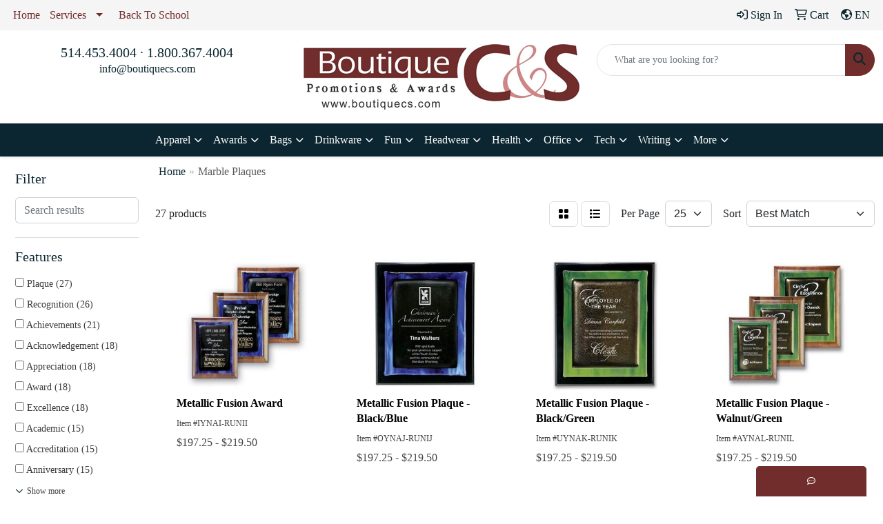

--- FILE ---
content_type: text/html
request_url: https://www.boutiquecs.com/ws/ws.dll/StartSrch?UID=36147&WENavID=20852896
body_size: 10736
content:
<!DOCTYPE html>
<html lang="en"><head>
<meta charset="utf-8">
<meta http-equiv="X-UA-Compatible" content="IE=edge">
<meta name="viewport" content="width=device-width, initial-scale=1">
<!-- The above 3 meta tags *must* come first in the head; any other head content must come *after* these tags -->


<link href="/distsite/styles/8/css/bootstrap.min.css" rel="stylesheet" />
<link href="https://fonts.googleapis.com/css?family=Open+Sans:400,600|Oswald:400,600" rel="stylesheet">
<link href="/distsite/styles/8/css/owl.carousel.min.css" rel="stylesheet">
<link href="/distsite/styles/8/css/nouislider.css" rel="stylesheet">
<!--<link href="/distsite/styles/8/css/menu.css" rel="stylesheet"/>-->
<link href="/distsite/styles/8/css/flexslider.css" rel="stylesheet">
<link href="/distsite/styles/8/css/all.min.css" rel="stylesheet">
<link href="/distsite/styles/8/css/slick/slick.css" rel="stylesheet"/>
<link href="/distsite/styles/8/css/lightbox/lightbox.css" rel="stylesheet"  />
<link href="/distsite/styles/8/css/yamm.css" rel="stylesheet" />
<!-- Custom styles for this theme -->
<link href="/we/we.dll/StyleSheet?UN=36147&Type=WETheme&TS=C45866.6086921296" rel="stylesheet">
<!-- Custom styles for this theme -->
<link href="/we/we.dll/StyleSheet?UN=36147&Type=WETheme-PS&TS=C45866.6086921296" rel="stylesheet">
<style>
#language {display: none;}
</style>

<!-- HTML5 shim and Respond.js for IE8 support of HTML5 elements and media queries -->
<!--[if lt IE 9]>
      <script src="https://oss.maxcdn.com/html5shiv/3.7.3/html5shiv.min.js"></script>
      <script src="https://oss.maxcdn.com/respond/1.4.2/respond.min.js"></script>
    <![endif]-->

</head>

<body style="background:#fff;">


  <!-- Slide-Out Menu -->
  <div id="filter-menu" class="filter-menu">
    <button id="close-menu" class="btn-close"></button>
    <div class="menu-content">
      
<aside class="filter-sidebar">



<div class="filter-section first">
	<h2>Filter</h2>
	 <div class="input-group mb-3">
	 <input type="text" style="border-right:0;" placeholder="Search results" class="form-control text-search-within-results" name="SearchWithinResults" value="" maxlength="100" onkeyup="HandleTextFilter(event);">
	  <label class="input-group-text" style="background-color:#fff;"><a  style="display:none;" href="javascript:void(0);" class="remove-filter" data-toggle="tooltip" title="Clear" onclick="ClearTextFilter();"><i class="far fa-times" aria-hidden="true"></i> <span class="fa-sr-only">x</span></a></label>
	</div>
</div>

<a href="javascript:void(0);" class="clear-filters"  style="display:none;" onclick="ClearDrillDown();">Clear all filters</a>

<div class="filter-section"  style="display:none;">
	<h2>Categories</h2>

	<div class="filter-list">

	 

		<!-- wrapper for more filters -->
        <div class="show-filter">

		</div><!-- showfilters -->

	</div>

		<a href="#" class="show-more"  style="display:none;" >Show more</a>
</div>


<div class="filter-section" >
	<h2>Features</h2>

		<div class="filter-list">

	  		<div class="checkbox"><label><input class="filtercheckbox" type="checkbox" name="2|Plaque" ><span> Plaque (27)</span></label></div><div class="checkbox"><label><input class="filtercheckbox" type="checkbox" name="2|Recognition" ><span> Recognition (26)</span></label></div><div class="checkbox"><label><input class="filtercheckbox" type="checkbox" name="2|Achievements" ><span> Achievements (21)</span></label></div><div class="checkbox"><label><input class="filtercheckbox" type="checkbox" name="2|Acknowledgement" ><span> Acknowledgement (18)</span></label></div><div class="checkbox"><label><input class="filtercheckbox" type="checkbox" name="2|Appreciation" ><span> Appreciation (18)</span></label></div><div class="checkbox"><label><input class="filtercheckbox" type="checkbox" name="2|Award" ><span> Award (18)</span></label></div><div class="checkbox"><label><input class="filtercheckbox" type="checkbox" name="2|Excellence" ><span> Excellence (18)</span></label></div><div class="checkbox"><label><input class="filtercheckbox" type="checkbox" name="2|Academic" ><span> Academic (15)</span></label></div><div class="checkbox"><label><input class="filtercheckbox" type="checkbox" name="2|Accreditation" ><span> Accreditation (15)</span></label></div><div class="checkbox"><label><input class="filtercheckbox" type="checkbox" name="2|Anniversary" ><span> Anniversary (15)</span></label></div><div class="show-filter"><div class="checkbox"><label><input class="filtercheckbox" type="checkbox" name="2|Ceremony" ><span> Ceremony (15)</span></label></div><div class="checkbox"><label><input class="filtercheckbox" type="checkbox" name="2|Congratulations" ><span> Congratulations (15)</span></label></div><div class="checkbox"><label><input class="filtercheckbox" type="checkbox" name="2|Foundations" ><span> Foundations (15)</span></label></div><div class="checkbox"><label><input class="filtercheckbox" type="checkbox" name="2|Trophies" ><span> Trophies (15)</span></label></div><div class="checkbox"><label><input class="filtercheckbox" type="checkbox" name="2|Trophy" ><span> Trophy (15)</span></label></div><div class="checkbox"><label><input class="filtercheckbox" type="checkbox" name="2|Easel" ><span> Easel (12)</span></label></div><div class="checkbox"><label><input class="filtercheckbox" type="checkbox" name="2|Acrylic" ><span> Acrylic (9)</span></label></div><div class="checkbox"><label><input class="filtercheckbox" type="checkbox" name="2|Display" ><span> Display (9)</span></label></div><div class="checkbox"><label><input class="filtercheckbox" type="checkbox" name="2|Wall" ><span> Wall (7)</span></label></div><div class="checkbox"><label><input class="filtercheckbox" type="checkbox" name="2|Beveled" ><span> Beveled (6)</span></label></div><div class="checkbox"><label><input class="filtercheckbox" type="checkbox" name="2|Hanging" ><span> Hanging (6)</span></label></div><div class="checkbox"><label><input class="filtercheckbox" type="checkbox" name="2|Marble panel" ><span> Marble panel (6)</span></label></div><div class="checkbox"><label><input class="filtercheckbox" type="checkbox" name="2|Plastic" ><span> Plastic (6)</span></label></div><div class="checkbox"><label><input class="filtercheckbox" type="checkbox" name="2|Rectangle" ><span> Rectangle (6)</span></label></div><div class="checkbox"><label><input class="filtercheckbox" type="checkbox" name="2|Badge" ><span> Badge (3)</span></label></div><div class="checkbox"><label><input class="filtercheckbox" type="checkbox" name="2|Beveled front" ><span> Beveled front (3)</span></label></div><div class="checkbox"><label><input class="filtercheckbox" type="checkbox" name="2|Gratitude" ><span> Gratitude (3)</span></label></div><div class="checkbox"><label><input class="filtercheckbox" type="checkbox" name="2|Marble accent" ><span> Marble accent (3)</span></label></div><div class="checkbox"><label><input class="filtercheckbox" type="checkbox" name="2|Police" ><span> Police (3)</span></label></div><div class="checkbox"><label><input class="filtercheckbox" type="checkbox" name="2|Shield" ><span> Shield (3)</span></label></div><div class="checkbox"><label><input class="filtercheckbox" type="checkbox" name="2|Shooting star" ><span> Shooting star (3)</span></label></div><div class="checkbox"><label><input class="filtercheckbox" type="checkbox" name="2|Standing" ><span> Standing (3)</span></label></div><div class="checkbox"><label><input class="filtercheckbox" type="checkbox" name="2|Vertical" ><span> Vertical (3)</span></label></div><div class="checkbox"><label><input class="filtercheckbox" type="checkbox" name="2|Wall mount" ><span> Wall mount (3)</span></label></div><div class="checkbox"><label><input class="filtercheckbox" type="checkbox" name="2|Rectangular" ><span> Rectangular (2)</span></label></div><div class="checkbox"><label><input class="filtercheckbox" type="checkbox" name="2|Incentive" ><span> Incentive (1)</span></label></div><div class="checkbox"><label><input class="filtercheckbox" type="checkbox" name="2|Wall plaque" ><span> Wall plaque (1)</span></label></div></div>

			<!-- wrapper for more filters -->
			<div class="show-filter">

			</div><!-- showfilters -->
 		</div>
		<a href="#" class="show-more"  >Show more</a>


</div>


<div class="filter-section" >
	<h2>Colours</h2>

		<div class="filter-list">

		  	<div class="checkbox"><label><input class="filtercheckbox" type="checkbox" name="1|Black" ><span> Black (6)</span></label></div><div class="checkbox"><label><input class="filtercheckbox" type="checkbox" name="1|Green" ><span> Green (5)</span></label></div><div class="checkbox"><label><input class="filtercheckbox" type="checkbox" name="1|Blue" ><span> Blue (4)</span></label></div><div class="checkbox"><label><input class="filtercheckbox" type="checkbox" name="1|Walnut" ><span> Walnut (4)</span></label></div><div class="checkbox"><label><input class="filtercheckbox" type="checkbox" name="1|Black marble/silver" ><span> Black marble/silver (3)</span></label></div><div class="checkbox"><label><input class="filtercheckbox" type="checkbox" name="1|Blue/black" ><span> Blue/black (2)</span></label></div><div class="checkbox"><label><input class="filtercheckbox" type="checkbox" name="1|Boticino" ><span> Boticino (2)</span></label></div><div class="checkbox"><label><input class="filtercheckbox" type="checkbox" name="1|Brown" ><span> Brown (2)</span></label></div><div class="checkbox"><label><input class="filtercheckbox" type="checkbox" name="1|Green/black" ><span> Green/black (2)</span></label></div><div class="checkbox"><label><input class="filtercheckbox" type="checkbox" name="1|Red/black" ><span> Red/black (2)</span></label></div><div class="show-filter"><div class="checkbox"><label><input class="filtercheckbox" type="checkbox" name="1|Mahogany" ><span> Mahogany (1)</span></label></div><div class="checkbox"><label><input class="filtercheckbox" type="checkbox" name="1|Red" ><span> Red (1)</span></label></div><div class="checkbox"><label><input class="filtercheckbox" type="checkbox" name="1|Rosewood" ><span> Rosewood (1)</span></label></div></div>


			<!-- wrapper for more filters -->
			<div class="show-filter">

			</div><!-- showfilters -->

		  </div>

		<a href="#" class="show-more"  >Show more</a>
</div>


<div class="filter-section"  >
	<h2>Price Range</h2>
	<div class="filter-price-wrap">
		<div class="filter-price-inner">
			<div class="input-group">
				<span class="input-group-text input-group-text-white">$</span>
				<input type="text" class="form-control form-control-sm filter-min-prices" name="min-prices" value="" placeholder="Min" onkeyup="HandlePriceFilter(event);">
			</div>
			<div class="input-group">
				<span class="input-group-text input-group-text-white">$</span>
				<input type="text" class="form-control form-control-sm filter-max-prices" name="max-prices" value="" placeholder="Max" onkeyup="HandlePriceFilter(event);">
			</div>
		</div>
		<a href="javascript:void(0)" onclick="SetPriceFilter();" ><i class="fa-solid fa-chevron-right"></i></a>
	</div>
</div>

<div class="filter-section"   >
	<h2>Quantity</h2>
	<div class="filter-price-wrap mb-2">
		<input type="text" class="form-control form-control-sm filter-quantity" value="" placeholder="Qty" onkeyup="HandleQuantityFilter(event);">
		<a href="javascript:void(0)" onclick="SetQuantityFilter();"><i class="fa-solid fa-chevron-right"></i></a>
	</div>
</div>




	</aside>

    </div>
</div>




	<div class="container-fluid">
		<div class="row">

			<div class="col-md-3 col-lg-2">
        <div class="d-none d-md-block">
          <div id="desktop-filter">
            
<aside class="filter-sidebar">



<div class="filter-section first">
	<h2>Filter</h2>
	 <div class="input-group mb-3">
	 <input type="text" style="border-right:0;" placeholder="Search results" class="form-control text-search-within-results" name="SearchWithinResults" value="" maxlength="100" onkeyup="HandleTextFilter(event);">
	  <label class="input-group-text" style="background-color:#fff;"><a  style="display:none;" href="javascript:void(0);" class="remove-filter" data-toggle="tooltip" title="Clear" onclick="ClearTextFilter();"><i class="far fa-times" aria-hidden="true"></i> <span class="fa-sr-only">x</span></a></label>
	</div>
</div>

<a href="javascript:void(0);" class="clear-filters"  style="display:none;" onclick="ClearDrillDown();">Clear all filters</a>

<div class="filter-section"  style="display:none;">
	<h2>Categories</h2>

	<div class="filter-list">

	 

		<!-- wrapper for more filters -->
        <div class="show-filter">

		</div><!-- showfilters -->

	</div>

		<a href="#" class="show-more"  style="display:none;" >Show more</a>
</div>


<div class="filter-section" >
	<h2>Features</h2>

		<div class="filter-list">

	  		<div class="checkbox"><label><input class="filtercheckbox" type="checkbox" name="2|Plaque" ><span> Plaque (27)</span></label></div><div class="checkbox"><label><input class="filtercheckbox" type="checkbox" name="2|Recognition" ><span> Recognition (26)</span></label></div><div class="checkbox"><label><input class="filtercheckbox" type="checkbox" name="2|Achievements" ><span> Achievements (21)</span></label></div><div class="checkbox"><label><input class="filtercheckbox" type="checkbox" name="2|Acknowledgement" ><span> Acknowledgement (18)</span></label></div><div class="checkbox"><label><input class="filtercheckbox" type="checkbox" name="2|Appreciation" ><span> Appreciation (18)</span></label></div><div class="checkbox"><label><input class="filtercheckbox" type="checkbox" name="2|Award" ><span> Award (18)</span></label></div><div class="checkbox"><label><input class="filtercheckbox" type="checkbox" name="2|Excellence" ><span> Excellence (18)</span></label></div><div class="checkbox"><label><input class="filtercheckbox" type="checkbox" name="2|Academic" ><span> Academic (15)</span></label></div><div class="checkbox"><label><input class="filtercheckbox" type="checkbox" name="2|Accreditation" ><span> Accreditation (15)</span></label></div><div class="checkbox"><label><input class="filtercheckbox" type="checkbox" name="2|Anniversary" ><span> Anniversary (15)</span></label></div><div class="show-filter"><div class="checkbox"><label><input class="filtercheckbox" type="checkbox" name="2|Ceremony" ><span> Ceremony (15)</span></label></div><div class="checkbox"><label><input class="filtercheckbox" type="checkbox" name="2|Congratulations" ><span> Congratulations (15)</span></label></div><div class="checkbox"><label><input class="filtercheckbox" type="checkbox" name="2|Foundations" ><span> Foundations (15)</span></label></div><div class="checkbox"><label><input class="filtercheckbox" type="checkbox" name="2|Trophies" ><span> Trophies (15)</span></label></div><div class="checkbox"><label><input class="filtercheckbox" type="checkbox" name="2|Trophy" ><span> Trophy (15)</span></label></div><div class="checkbox"><label><input class="filtercheckbox" type="checkbox" name="2|Easel" ><span> Easel (12)</span></label></div><div class="checkbox"><label><input class="filtercheckbox" type="checkbox" name="2|Acrylic" ><span> Acrylic (9)</span></label></div><div class="checkbox"><label><input class="filtercheckbox" type="checkbox" name="2|Display" ><span> Display (9)</span></label></div><div class="checkbox"><label><input class="filtercheckbox" type="checkbox" name="2|Wall" ><span> Wall (7)</span></label></div><div class="checkbox"><label><input class="filtercheckbox" type="checkbox" name="2|Beveled" ><span> Beveled (6)</span></label></div><div class="checkbox"><label><input class="filtercheckbox" type="checkbox" name="2|Hanging" ><span> Hanging (6)</span></label></div><div class="checkbox"><label><input class="filtercheckbox" type="checkbox" name="2|Marble panel" ><span> Marble panel (6)</span></label></div><div class="checkbox"><label><input class="filtercheckbox" type="checkbox" name="2|Plastic" ><span> Plastic (6)</span></label></div><div class="checkbox"><label><input class="filtercheckbox" type="checkbox" name="2|Rectangle" ><span> Rectangle (6)</span></label></div><div class="checkbox"><label><input class="filtercheckbox" type="checkbox" name="2|Badge" ><span> Badge (3)</span></label></div><div class="checkbox"><label><input class="filtercheckbox" type="checkbox" name="2|Beveled front" ><span> Beveled front (3)</span></label></div><div class="checkbox"><label><input class="filtercheckbox" type="checkbox" name="2|Gratitude" ><span> Gratitude (3)</span></label></div><div class="checkbox"><label><input class="filtercheckbox" type="checkbox" name="2|Marble accent" ><span> Marble accent (3)</span></label></div><div class="checkbox"><label><input class="filtercheckbox" type="checkbox" name="2|Police" ><span> Police (3)</span></label></div><div class="checkbox"><label><input class="filtercheckbox" type="checkbox" name="2|Shield" ><span> Shield (3)</span></label></div><div class="checkbox"><label><input class="filtercheckbox" type="checkbox" name="2|Shooting star" ><span> Shooting star (3)</span></label></div><div class="checkbox"><label><input class="filtercheckbox" type="checkbox" name="2|Standing" ><span> Standing (3)</span></label></div><div class="checkbox"><label><input class="filtercheckbox" type="checkbox" name="2|Vertical" ><span> Vertical (3)</span></label></div><div class="checkbox"><label><input class="filtercheckbox" type="checkbox" name="2|Wall mount" ><span> Wall mount (3)</span></label></div><div class="checkbox"><label><input class="filtercheckbox" type="checkbox" name="2|Rectangular" ><span> Rectangular (2)</span></label></div><div class="checkbox"><label><input class="filtercheckbox" type="checkbox" name="2|Incentive" ><span> Incentive (1)</span></label></div><div class="checkbox"><label><input class="filtercheckbox" type="checkbox" name="2|Wall plaque" ><span> Wall plaque (1)</span></label></div></div>

			<!-- wrapper for more filters -->
			<div class="show-filter">

			</div><!-- showfilters -->
 		</div>
		<a href="#" class="show-more"  >Show more</a>


</div>


<div class="filter-section" >
	<h2>Colours</h2>

		<div class="filter-list">

		  	<div class="checkbox"><label><input class="filtercheckbox" type="checkbox" name="1|Black" ><span> Black (6)</span></label></div><div class="checkbox"><label><input class="filtercheckbox" type="checkbox" name="1|Green" ><span> Green (5)</span></label></div><div class="checkbox"><label><input class="filtercheckbox" type="checkbox" name="1|Blue" ><span> Blue (4)</span></label></div><div class="checkbox"><label><input class="filtercheckbox" type="checkbox" name="1|Walnut" ><span> Walnut (4)</span></label></div><div class="checkbox"><label><input class="filtercheckbox" type="checkbox" name="1|Black marble/silver" ><span> Black marble/silver (3)</span></label></div><div class="checkbox"><label><input class="filtercheckbox" type="checkbox" name="1|Blue/black" ><span> Blue/black (2)</span></label></div><div class="checkbox"><label><input class="filtercheckbox" type="checkbox" name="1|Boticino" ><span> Boticino (2)</span></label></div><div class="checkbox"><label><input class="filtercheckbox" type="checkbox" name="1|Brown" ><span> Brown (2)</span></label></div><div class="checkbox"><label><input class="filtercheckbox" type="checkbox" name="1|Green/black" ><span> Green/black (2)</span></label></div><div class="checkbox"><label><input class="filtercheckbox" type="checkbox" name="1|Red/black" ><span> Red/black (2)</span></label></div><div class="show-filter"><div class="checkbox"><label><input class="filtercheckbox" type="checkbox" name="1|Mahogany" ><span> Mahogany (1)</span></label></div><div class="checkbox"><label><input class="filtercheckbox" type="checkbox" name="1|Red" ><span> Red (1)</span></label></div><div class="checkbox"><label><input class="filtercheckbox" type="checkbox" name="1|Rosewood" ><span> Rosewood (1)</span></label></div></div>


			<!-- wrapper for more filters -->
			<div class="show-filter">

			</div><!-- showfilters -->

		  </div>

		<a href="#" class="show-more"  >Show more</a>
</div>


<div class="filter-section"  >
	<h2>Price Range</h2>
	<div class="filter-price-wrap">
		<div class="filter-price-inner">
			<div class="input-group">
				<span class="input-group-text input-group-text-white">$</span>
				<input type="text" class="form-control form-control-sm filter-min-prices" name="min-prices" value="" placeholder="Min" onkeyup="HandlePriceFilter(event);">
			</div>
			<div class="input-group">
				<span class="input-group-text input-group-text-white">$</span>
				<input type="text" class="form-control form-control-sm filter-max-prices" name="max-prices" value="" placeholder="Max" onkeyup="HandlePriceFilter(event);">
			</div>
		</div>
		<a href="javascript:void(0)" onclick="SetPriceFilter();" ><i class="fa-solid fa-chevron-right"></i></a>
	</div>
</div>

<div class="filter-section"   >
	<h2>Quantity</h2>
	<div class="filter-price-wrap mb-2">
		<input type="text" class="form-control form-control-sm filter-quantity" value="" placeholder="Qty" onkeyup="HandleQuantityFilter(event);">
		<a href="javascript:void(0)" onclick="SetQuantityFilter();"><i class="fa-solid fa-chevron-right"></i></a>
	</div>
</div>




	</aside>

          </div>
        </div>
			</div>

			<div class="col-md-9 col-lg-10">
				

				<ol class="breadcrumb"  >
              		<li><a href="https://www.boutiquecs.com" target="_top">Home</a></li>
             	 	<li class="active">Marble Plaques</li>
            	</ol>




				<div id="product-list-controls">

				
						<div class="d-flex align-items-center justify-content-between">
							<div class="d-none d-md-block me-3">
								 27 <span class="d-none d-lg-inline">products</span>
							</div>
					  
						  <!-- Right Aligned Controls -->
						  <div class="product-controls-right d-flex align-items-center">
       
              <button id="show-filter-button" class="btn btn-control d-block d-md-none"><i class="fa-solid fa-filter" aria-hidden="true"></i></button>

							
							<span class="me-3">
								<a href="/ws/ws.dll/StartSrch?UID=36147&WENavID=20852896&View=T&ST=26011512041428615176238054" class="btn btn-control grid" title="Change to Grid View"><i class="fa-solid fa-grid-2" aria-hidden="true"></i>  <span class="fa-sr-only">Grid</span></a>
								<a href="/ws/ws.dll/StartSrch?UID=36147&WENavID=20852896&View=L&ST=26011512041428615176238054" class="btn btn-control" title="Change to List View"><i class="fa-solid fa-list"></i> <span class="fa-sr-only">List</span></a>
							</span>
							
					  
							<!-- Number of Items Per Page -->
							<div class="me-2 d-none d-lg-block">
								<label>Per Page</label>
							</div>
							<div class="me-3 d-none d-md-block">
								<select class="form-select notranslate" onchange="GoToNewURL(this);" aria-label="Items per page">
									<option value="/ws/ws.dll/StartSrch?UID=36147&WENavID=20852896&ST=26011512041428615176238054&PPP=10" >10</option><option value="/ws/ws.dll/StartSrch?UID=36147&WENavID=20852896&ST=26011512041428615176238054&PPP=25" selected>25</option><option value="/ws/ws.dll/StartSrch?UID=36147&WENavID=20852896&ST=26011512041428615176238054&PPP=50" >50</option>
								
								</select>
							</div>
					  
							<!-- Sort By -->
							<div class="d-none d-lg-block me-2">
								<label>Sort</label>
							</div>
							<div>
								<select class="form-select" onchange="GoToNewURL(this);">
									<option value="/ws/ws.dll/StartSrch?UID=36147&WENavID=20852896&Sort=0" selected>Best Match</option><option value="/ws/ws.dll/StartSrch?UID=36147&WENavID=20852896&Sort=3">Most Popular</option><option value="/ws/ws.dll/StartSrch?UID=36147&WENavID=20852896&Sort=1">Price (Low to High)</option><option value="/ws/ws.dll/StartSrch?UID=36147&WENavID=20852896&Sort=2">Price (High to Low)</option>
								 </select>
							</div>
						  </div>
						</div>

			  </div>

				<!-- Product Results List -->
				<ul class="thumbnail-list"><a name="0" href="#" alt="Item 0"></a>
<li>
 <a href="https://www.boutiquecs.com/p/IYNAI-RUNII/metallic-fusion-award" target="_parent" alt="Metallic Fusion Award">
 <div class="pr-list-grid">
		<img class="img-responsive" src="/ws/ws.dll/QPic?SN=69353&P=378129116&I=0&PX=300" alt="Metallic Fusion Award">
		<p class="pr-name">Metallic Fusion Award</p>
		<div class="pr-meta-row">
			<div class="product-reviews"  style="display:none;">
				<div class="rating-stars">
				<i class="fa-solid fa-star-sharp" aria-hidden="true"></i><i class="fa-solid fa-star-sharp" aria-hidden="true"></i><i class="fa-solid fa-star-sharp" aria-hidden="true"></i><i class="fa-solid fa-star-sharp" aria-hidden="true"></i><i class="fa-solid fa-star-sharp" aria-hidden="true"></i>
				</div>
				<span class="rating-count">(0)</span>
			</div>
			
		</div>
		<p class="pr-number"  ><span class="notranslate">Item #IYNAI-RUNII</span></p>
		<p class="pr-price"  ><span class="notranslate">$197.25</span> - <span class="notranslate">$219.50</span></p>
 </div>
 </a>
</li>
<a name="1" href="#" alt="Item 1"></a>
<li>
 <a href="https://www.boutiquecs.com/p/OYNAJ-RUNIJ/metallic-fusion-plaque-blackblue" target="_parent" alt="Metallic Fusion Plaque - Black/Blue">
 <div class="pr-list-grid">
		<img class="img-responsive" src="/ws/ws.dll/QPic?SN=69353&P=778129117&I=0&PX=300" alt="Metallic Fusion Plaque - Black/Blue">
		<p class="pr-name">Metallic Fusion Plaque - Black/Blue</p>
		<div class="pr-meta-row">
			<div class="product-reviews"  style="display:none;">
				<div class="rating-stars">
				<i class="fa-solid fa-star-sharp" aria-hidden="true"></i><i class="fa-solid fa-star-sharp" aria-hidden="true"></i><i class="fa-solid fa-star-sharp" aria-hidden="true"></i><i class="fa-solid fa-star-sharp" aria-hidden="true"></i><i class="fa-solid fa-star-sharp" aria-hidden="true"></i>
				</div>
				<span class="rating-count">(0)</span>
			</div>
			
		</div>
		<p class="pr-number"  ><span class="notranslate">Item #OYNAJ-RUNIJ</span></p>
		<p class="pr-price"  ><span class="notranslate">$197.25</span> - <span class="notranslate">$219.50</span></p>
 </div>
 </a>
</li>
<a name="2" href="#" alt="Item 2"></a>
<li>
 <a href="https://www.boutiquecs.com/p/UYNAK-RUNIK/metallic-fusion-plaque-blackgreen" target="_parent" alt="Metallic Fusion Plaque - Black/Green">
 <div class="pr-list-grid">
		<img class="img-responsive" src="/ws/ws.dll/QPic?SN=69353&P=178129118&I=0&PX=300" alt="Metallic Fusion Plaque - Black/Green">
		<p class="pr-name">Metallic Fusion Plaque - Black/Green</p>
		<div class="pr-meta-row">
			<div class="product-reviews"  style="display:none;">
				<div class="rating-stars">
				<i class="fa-solid fa-star-sharp" aria-hidden="true"></i><i class="fa-solid fa-star-sharp" aria-hidden="true"></i><i class="fa-solid fa-star-sharp" aria-hidden="true"></i><i class="fa-solid fa-star-sharp" aria-hidden="true"></i><i class="fa-solid fa-star-sharp" aria-hidden="true"></i>
				</div>
				<span class="rating-count">(0)</span>
			</div>
			
		</div>
		<p class="pr-number"  ><span class="notranslate">Item #UYNAK-RUNIK</span></p>
		<p class="pr-price"  ><span class="notranslate">$197.25</span> - <span class="notranslate">$219.50</span></p>
 </div>
 </a>
</li>
<a name="3" href="#" alt="Item 3"></a>
<li>
 <a href="https://www.boutiquecs.com/p/AYNAL-RUNIL/metallic-fusion-plaque-walnutgreen" target="_parent" alt="Metallic Fusion Plaque - Walnut/Green">
 <div class="pr-list-grid">
		<img class="img-responsive" src="/ws/ws.dll/QPic?SN=69353&P=578129119&I=0&PX=300" alt="Metallic Fusion Plaque - Walnut/Green">
		<p class="pr-name">Metallic Fusion Plaque - Walnut/Green</p>
		<div class="pr-meta-row">
			<div class="product-reviews"  style="display:none;">
				<div class="rating-stars">
				<i class="fa-solid fa-star-sharp" aria-hidden="true"></i><i class="fa-solid fa-star-sharp" aria-hidden="true"></i><i class="fa-solid fa-star-sharp" aria-hidden="true"></i><i class="fa-solid fa-star-sharp" aria-hidden="true"></i><i class="fa-solid fa-star-sharp" aria-hidden="true"></i>
				</div>
				<span class="rating-count">(0)</span>
			</div>
			
		</div>
		<p class="pr-number"  ><span class="notranslate">Item #AYNAL-RUNIL</span></p>
		<p class="pr-price"  ><span class="notranslate">$197.25</span> - <span class="notranslate">$219.50</span></p>
 </div>
 </a>
</li>
<a name="4" href="#" alt="Item 4"></a>
<li>
 <a href="https://www.boutiquecs.com/p/BYNZC-RUNIM/brown-metallic-award" target="_parent" alt="Brown Metallic Award">
 <div class="pr-list-grid">
		<img class="img-responsive" src="/ws/ws.dll/QPic?SN=69353&P=908129120&I=0&PX=300" alt="Brown Metallic Award">
		<p class="pr-name">Brown Metallic Award</p>
		<div class="pr-meta-row">
			<div class="product-reviews"  style="display:none;">
				<div class="rating-stars">
				<i class="fa-solid fa-star-sharp" aria-hidden="true"></i><i class="fa-solid fa-star-sharp" aria-hidden="true"></i><i class="fa-solid fa-star-sharp" aria-hidden="true"></i><i class="fa-solid fa-star-sharp" aria-hidden="true"></i><i class="fa-solid fa-star-sharp" aria-hidden="true"></i>
				</div>
				<span class="rating-count">(0)</span>
			</div>
			
		</div>
		<p class="pr-number"  ><span class="notranslate">Item #BYNZC-RUNIM</span></p>
		<p class="pr-price"  ><span class="notranslate">$197.25</span> - <span class="notranslate">$219.50</span></p>
 </div>
 </a>
</li>
<a name="5" href="#" alt="Item 5"></a>
<li>
 <a href="https://www.boutiquecs.com/p/HYNZD-RUNIN/metallic-fusion-plaque-walnutbrown" target="_parent" alt="Metallic Fusion Plaque - Walnut/Brown">
 <div class="pr-list-grid">
		<img class="img-responsive" src="/ws/ws.dll/QPic?SN=69353&P=308129121&I=0&PX=300" alt="Metallic Fusion Plaque - Walnut/Brown">
		<p class="pr-name">Metallic Fusion Plaque - Walnut/Brown</p>
		<div class="pr-meta-row">
			<div class="product-reviews"  style="display:none;">
				<div class="rating-stars">
				<i class="fa-solid fa-star-sharp" aria-hidden="true"></i><i class="fa-solid fa-star-sharp" aria-hidden="true"></i><i class="fa-solid fa-star-sharp" aria-hidden="true"></i><i class="fa-solid fa-star-sharp" aria-hidden="true"></i><i class="fa-solid fa-star-sharp" aria-hidden="true"></i>
				</div>
				<span class="rating-count">(0)</span>
			</div>
			
		</div>
		<p class="pr-number"  ><span class="notranslate">Item #HYNZD-RUNIN</span></p>
		<p class="pr-price"  ><span class="notranslate">$197.25</span> - <span class="notranslate">$219.50</span></p>
 </div>
 </a>
</li>
<a name="6" href="#" alt="Item 6"></a>
<li>
 <a href="https://www.boutiquecs.com/p/VYNSK-RUNLM/constellation-plaque" target="_parent" alt="Constellation Plaque">
 <div class="pr-list-grid">
		<img class="img-responsive" src="/ws/ws.dll/QPic?SN=69353&P=118129198&I=0&PX=300" alt="Constellation Plaque">
		<p class="pr-name">Constellation Plaque</p>
		<div class="pr-meta-row">
			<div class="product-reviews"  style="display:none;">
				<div class="rating-stars">
				<i class="fa-solid fa-star-sharp" aria-hidden="true"></i><i class="fa-solid fa-star-sharp" aria-hidden="true"></i><i class="fa-solid fa-star-sharp" aria-hidden="true"></i><i class="fa-solid fa-star-sharp" aria-hidden="true"></i><i class="fa-solid fa-star-sharp" aria-hidden="true"></i>
				</div>
				<span class="rating-count">(0)</span>
			</div>
			
		</div>
		<p class="pr-number"  ><span class="notranslate">Item #VYNSK-RUNLM</span></p>
		<p class="pr-price"  ><span class="notranslate">$84.90</span> - <span class="notranslate">$94.50</span></p>
 </div>
 </a>
</li>
<a name="7" href="#" alt="Item 7"></a>
<li>
 <a href="https://www.boutiquecs.com/p/SYOZK-RUNMQ/marble-essence" target="_parent" alt="Marble Essence">
 <div class="pr-list-grid">
		<img class="img-responsive" src="/ws/ws.dll/QPic?SN=69353&P=508129228&I=0&PX=300" alt="Marble Essence">
		<p class="pr-name">Marble Essence</p>
		<div class="pr-meta-row">
			<div class="product-reviews"  style="display:none;">
				<div class="rating-stars">
				<i class="fa-solid fa-star-sharp" aria-hidden="true"></i><i class="fa-solid fa-star-sharp" aria-hidden="true"></i><i class="fa-solid fa-star-sharp" aria-hidden="true"></i><i class="fa-solid fa-star-sharp" aria-hidden="true"></i><i class="fa-solid fa-star-sharp" aria-hidden="true"></i>
				</div>
				<span class="rating-count">(0)</span>
			</div>
			
		</div>
		<p class="pr-number"  ><span class="notranslate">Item #SYOZK-RUNMQ</span></p>
		<p class="pr-price"  ><span class="notranslate">$60.65</span> - <span class="notranslate">$67.50</span></p>
 </div>
 </a>
</li>
<a name="8" href="#" alt="Item 8"></a>
<li>
 <a href="https://www.boutiquecs.com/p/ZFTVK-MJQCE/magic-marble-perpetual" target="_parent" alt="Magic Marble Perpetual">
 <div class="pr-list-grid">
		<img class="img-responsive" src="/ws/ws.dll/QPic?SN=69353&P=565652768&I=0&PX=300" alt="Magic Marble Perpetual">
		<p class="pr-name">Magic Marble Perpetual</p>
		<div class="pr-meta-row">
			<div class="product-reviews"  style="display:none;">
				<div class="rating-stars">
				<i class="fa-solid fa-star-sharp" aria-hidden="true"></i><i class="fa-solid fa-star-sharp" aria-hidden="true"></i><i class="fa-solid fa-star-sharp" aria-hidden="true"></i><i class="fa-solid fa-star-sharp" aria-hidden="true"></i><i class="fa-solid fa-star-sharp" aria-hidden="true"></i>
				</div>
				<span class="rating-count">(0)</span>
			</div>
			
		</div>
		<p class="pr-number"  ><span class="notranslate">Item #ZFTVK-MJQCE</span></p>
		<p class="pr-price"  ><span class="notranslate">$193.20</span> - <span class="notranslate">$215.00</span></p>
 </div>
 </a>
</li>
<a name="9" href="#" alt="Item 9"></a>
<li>
 <a href="https://www.boutiquecs.com/p/DYOYH-RUNMX/marble-magic-shield" target="_parent" alt="Marble Magic Shield">
 <div class="pr-list-grid">
		<img class="img-responsive" src="/ws/ws.dll/QPic?SN=69353&P=338129235&I=0&PX=300" alt="Marble Magic Shield">
		<p class="pr-name">Marble Magic Shield</p>
		<div class="pr-meta-row">
			<div class="product-reviews"  style="display:none;">
				<div class="rating-stars">
				<i class="fa-solid fa-star-sharp" aria-hidden="true"></i><i class="fa-solid fa-star-sharp" aria-hidden="true"></i><i class="fa-solid fa-star-sharp" aria-hidden="true"></i><i class="fa-solid fa-star-sharp" aria-hidden="true"></i><i class="fa-solid fa-star-sharp" aria-hidden="true"></i>
				</div>
				<span class="rating-count">(0)</span>
			</div>
			
		</div>
		<p class="pr-number"  ><span class="notranslate">Item #DYOYH-RUNMX</span></p>
		<p class="pr-price"  ><span class="notranslate">$75.05</span> - <span class="notranslate">$83.50</span></p>
 </div>
 </a>
</li>
<a name="10" href="#" alt="Item 10"></a>
<li>
 <a href="https://www.boutiquecs.com/p/JYOYI-RUNMY/marble-magic" target="_parent" alt="Marble Magic">
 <div class="pr-list-grid">
		<img class="img-responsive" src="/ws/ws.dll/QPic?SN=69353&P=738129236&I=0&PX=300" alt="Marble Magic">
		<p class="pr-name">Marble Magic</p>
		<div class="pr-meta-row">
			<div class="product-reviews"  style="display:none;">
				<div class="rating-stars">
				<i class="fa-solid fa-star-sharp" aria-hidden="true"></i><i class="fa-solid fa-star-sharp" aria-hidden="true"></i><i class="fa-solid fa-star-sharp" aria-hidden="true"></i><i class="fa-solid fa-star-sharp" aria-hidden="true"></i><i class="fa-solid fa-star-sharp" aria-hidden="true"></i>
				</div>
				<span class="rating-count">(0)</span>
			</div>
			
		</div>
		<p class="pr-number"  ><span class="notranslate">Item #JYOYI-RUNMY</span></p>
		<p class="pr-price"  ><span class="notranslate">$65.15</span> - <span class="notranslate">$72.50</span></p>
 </div>
 </a>
</li>
<a name="11" href="#" alt="Item 11"></a>
<li>
 <a href="https://www.boutiquecs.com/p/IGQXD-RUQTT/radcliff-plaque" target="_parent" alt="Radcliff Plaque">
 <div class="pr-list-grid">
		<img class="img-responsive" src="/ws/ws.dll/QPic?SN=69353&P=928131441&I=0&PX=300" alt="Radcliff Plaque">
		<p class="pr-name">Radcliff Plaque</p>
		<div class="pr-meta-row">
			<div class="product-reviews"  style="display:none;">
				<div class="rating-stars">
				<i class="fa-solid fa-star-sharp" aria-hidden="true"></i><i class="fa-solid fa-star-sharp" aria-hidden="true"></i><i class="fa-solid fa-star-sharp" aria-hidden="true"></i><i class="fa-solid fa-star-sharp" aria-hidden="true"></i><i class="fa-solid fa-star-sharp" aria-hidden="true"></i>
				</div>
				<span class="rating-count">(0)</span>
			</div>
			
		</div>
		<p class="pr-number"  ><span class="notranslate">Item #IGQXD-RUQTT</span></p>
		<p class="pr-price"  ><span class="notranslate">$137.50</span> - <span class="notranslate">$149.50</span></p>
 </div>
 </a>
</li>
<a name="12" href="#" alt="Item 12"></a>
<li>
 <a href="https://www.boutiquecs.com/p/VGTTF-RURGX/stockton-plaque" target="_parent" alt="Stockton Plaque">
 <div class="pr-list-grid">
		<img class="img-responsive" src="/ws/ws.dll/QPic?SN=69353&P=948131783&I=0&PX=300" alt="Stockton Plaque">
		<p class="pr-name">Stockton Plaque</p>
		<div class="pr-meta-row">
			<div class="product-reviews"  style="display:none;">
				<div class="rating-stars">
				<i class="fa-solid fa-star-sharp" aria-hidden="true"></i><i class="fa-solid fa-star-sharp" aria-hidden="true"></i><i class="fa-solid fa-star-sharp" aria-hidden="true"></i><i class="fa-solid fa-star-sharp" aria-hidden="true"></i><i class="fa-solid fa-star-sharp" aria-hidden="true"></i>
				</div>
				<span class="rating-count">(0)</span>
			</div>
			
		</div>
		<p class="pr-number"  ><span class="notranslate">Item #VGTTF-RURGX</span></p>
		<p class="pr-price"  ><span class="notranslate">$79.00</span> - <span class="notranslate">$85.00</span></p>
 </div>
 </a>
</li>
<a name="13" href="#" alt="Item 13"></a>
<li>
 <a href="https://www.boutiquecs.com/p/HGTTH-RURGZ/wentworth-plaque" target="_parent" alt="Wentworth Plaque">
 <div class="pr-list-grid">
		<img class="img-responsive" src="/ws/ws.dll/QPic?SN=69353&P=748131785&I=0&PX=300" alt="Wentworth Plaque">
		<p class="pr-name">Wentworth Plaque</p>
		<div class="pr-meta-row">
			<div class="product-reviews"  style="display:none;">
				<div class="rating-stars">
				<i class="fa-solid fa-star-sharp" aria-hidden="true"></i><i class="fa-solid fa-star-sharp" aria-hidden="true"></i><i class="fa-solid fa-star-sharp" aria-hidden="true"></i><i class="fa-solid fa-star-sharp" aria-hidden="true"></i><i class="fa-solid fa-star-sharp" aria-hidden="true"></i>
				</div>
				<span class="rating-count">(0)</span>
			</div>
			
		</div>
		<p class="pr-number"  ><span class="notranslate">Item #HGTTH-RURGZ</span></p>
		<p class="pr-price"  ><span class="notranslate">$143.00</span> - <span class="notranslate">$155.00</span></p>
 </div>
 </a>
</li>
<a name="14" href="#" alt="Item 14"></a>
<li>
 <a href="https://www.boutiquecs.com/p/WBPAJ-RVMTX/guildford-plaque" target="_parent" alt="Guildford Plaque">
 <div class="pr-list-grid">
		<img class="img-responsive" src="/ws/ws.dll/QPic?SN=69353&P=388146317&I=0&PX=300" alt="Guildford Plaque">
		<p class="pr-name">Guildford Plaque</p>
		<div class="pr-meta-row">
			<div class="product-reviews"  style="display:none;">
				<div class="rating-stars">
				<i class="fa-solid fa-star-sharp" aria-hidden="true"></i><i class="fa-solid fa-star-sharp" aria-hidden="true"></i><i class="fa-solid fa-star-sharp" aria-hidden="true"></i><i class="fa-solid fa-star-sharp" aria-hidden="true"></i><i class="fa-solid fa-star-sharp" aria-hidden="true"></i>
				</div>
				<span class="rating-count">(0)</span>
			</div>
			
		</div>
		<p class="pr-number"  ><span class="notranslate">Item #WBPAJ-RVMTX</span></p>
		<p class="pr-price"  ><span class="notranslate">$104.00</span> - <span class="notranslate">$135.00</span></p>
 </div>
 </a>
</li>
<a name="15" href="#" alt="Item 15"></a>
<li>
 <a href="https://www.boutiquecs.com/p/VCOBD-OKRKZ/black-marble-laminate-photo-plaque-wsublimated-plate-7-x-9" target="_parent" alt="Black Marble Laminate Photo Plaque w/Sublimated Plate (7&quot; x 9&quot;)">
 <div class="pr-list-grid">
		<img class="img-responsive" src="/ws/ws.dll/QPic?SN=51537&P=346585201&I=0&PX=300" alt="Black Marble Laminate Photo Plaque w/Sublimated Plate (7&quot; x 9&quot;)">
		<p class="pr-name">Black Marble Laminate Photo Plaque w/Sublimated Plate (7&quot; x 9&quot;)</p>
		<div class="pr-meta-row">
			<div class="product-reviews"  style="display:none;">
				<div class="rating-stars">
				<i class="fa-solid fa-star-sharp" aria-hidden="true"></i><i class="fa-solid fa-star-sharp" aria-hidden="true"></i><i class="fa-solid fa-star-sharp" aria-hidden="true"></i><i class="fa-solid fa-star-sharp" aria-hidden="true"></i><i class="fa-solid fa-star-sharp" aria-hidden="true"></i>
				</div>
				<span class="rating-count">(0)</span>
			</div>
			
		</div>
		<p class="pr-number"  ><span class="notranslate">Item #VCOBD-OKRKZ</span></p>
		<p class="pr-price"  style="display:none;" ></p>
 </div>
 </a>
</li>
<a name="16" href="#" alt="Item 16"></a>
<li>
 <a href="https://www.boutiquecs.com/p/WCQWC-OKRUO/black-marble-laminate-photo-plaque-wsublimated-plate-9-x-9" target="_parent" alt="Black Marble Laminate Photo Plaque w/Sublimated Plate (9&quot; x 9&quot;)">
 <div class="pr-list-grid">
		<img class="img-responsive" src="/ws/ws.dll/QPic?SN=51537&P=796585450&I=0&PX=300" alt="Black Marble Laminate Photo Plaque w/Sublimated Plate (9&quot; x 9&quot;)">
		<p class="pr-name">Black Marble Laminate Photo Plaque w/Sublimated Plate (9&quot; x 9&quot;)</p>
		<div class="pr-meta-row">
			<div class="product-reviews"  style="display:none;">
				<div class="rating-stars">
				<i class="fa-solid fa-star-sharp" aria-hidden="true"></i><i class="fa-solid fa-star-sharp" aria-hidden="true"></i><i class="fa-solid fa-star-sharp" aria-hidden="true"></i><i class="fa-solid fa-star-sharp" aria-hidden="true"></i><i class="fa-solid fa-star-sharp" aria-hidden="true"></i>
				</div>
				<span class="rating-count">(0)</span>
			</div>
			
		</div>
		<p class="pr-number"  ><span class="notranslate">Item #WCQWC-OKRUO</span></p>
		<p class="pr-price"  style="display:none;" ></p>
 </div>
 </a>
</li>
<a name="17" href="#" alt="Item 17"></a>
<li>
 <a href="https://www.boutiquecs.com/p/OCQWF-OKRUR/black-marble-laminate-photo-plaque-wsublimated-plate-9-x-12" target="_parent" alt="Black Marble Laminate Photo Plaque w/Sublimated Plate (9&quot; x 12&quot;)">
 <div class="pr-list-grid">
		<img class="img-responsive" src="/ws/ws.dll/QPic?SN=51537&P=996585453&I=0&PX=300" alt="Black Marble Laminate Photo Plaque w/Sublimated Plate (9&quot; x 12&quot;)">
		<p class="pr-name">Black Marble Laminate Photo Plaque w/Sublimated Plate (9&quot; x 12&quot;)</p>
		<div class="pr-meta-row">
			<div class="product-reviews"  style="display:none;">
				<div class="rating-stars">
				<i class="fa-solid fa-star-sharp" aria-hidden="true"></i><i class="fa-solid fa-star-sharp" aria-hidden="true"></i><i class="fa-solid fa-star-sharp" aria-hidden="true"></i><i class="fa-solid fa-star-sharp" aria-hidden="true"></i><i class="fa-solid fa-star-sharp" aria-hidden="true"></i>
				</div>
				<span class="rating-count">(0)</span>
			</div>
			
		</div>
		<p class="pr-number"  ><span class="notranslate">Item #OCQWF-OKRUR</span></p>
		<p class="pr-price"  style="display:none;" ></p>
 </div>
 </a>
</li>
<a name="18" href="#" alt="Item 18"></a>
<li>
 <a href="https://www.boutiquecs.com/p/DFPXJ-JJCBB/acrylic-bevelled-blue-police-marble-plaque-9x12x12" target="_parent" alt="Acrylic Bevelled Blue Police Marble Plaque (9&quot;x12&quot;x1/2&quot;)">
 <div class="pr-list-grid">
		<img class="img-responsive" src="/ws/ws.dll/QPic?SN=67666&P=984272347&I=0&PX=300" alt="Acrylic Bevelled Blue Police Marble Plaque (9&quot;x12&quot;x1/2&quot;)">
		<p class="pr-name">Acrylic Bevelled Blue Police Marble Plaque (9&quot;x12&quot;x1/2&quot;)</p>
		<div class="pr-meta-row">
			<div class="product-reviews"  style="display:none;">
				<div class="rating-stars">
				<i class="fa-solid fa-star-sharp" aria-hidden="true"></i><i class="fa-solid fa-star-sharp" aria-hidden="true"></i><i class="fa-solid fa-star-sharp" aria-hidden="true"></i><i class="fa-solid fa-star-sharp" aria-hidden="true"></i><i class="fa-solid fa-star-sharp" aria-hidden="true"></i>
				</div>
				<span class="rating-count">(0)</span>
			</div>
			
		</div>
		<p class="pr-number"  ><span class="notranslate">Item #DFPXJ-JJCBB</span></p>
		<p class="pr-price"  style="display:none;" ></p>
 </div>
 </a>
</li>
<a name="19" href="#" alt="Item 19"></a>
<li>
 <a href="https://www.boutiquecs.com/p/BDMSH-LXTKH/acrylic-bevelled-green-police-marble-plaque-9x12x12" target="_parent" alt="Acrylic Bevelled Green Police Marble Plaque (9&quot;x12&quot;x1/2&quot;)">
 <div class="pr-list-grid">
		<img class="img-responsive" src="/ws/ws.dll/QPic?SN=67666&P=155444095&I=0&PX=300" alt="Acrylic Bevelled Green Police Marble Plaque (9&quot;x12&quot;x1/2&quot;)">
		<p class="pr-name">Acrylic Bevelled Green Police Marble Plaque (9&quot;x12&quot;x1/2&quot;)</p>
		<div class="pr-meta-row">
			<div class="product-reviews"  style="display:none;">
				<div class="rating-stars">
				<i class="fa-solid fa-star-sharp" aria-hidden="true"></i><i class="fa-solid fa-star-sharp" aria-hidden="true"></i><i class="fa-solid fa-star-sharp" aria-hidden="true"></i><i class="fa-solid fa-star-sharp" aria-hidden="true"></i><i class="fa-solid fa-star-sharp" aria-hidden="true"></i>
				</div>
				<span class="rating-count">(0)</span>
			</div>
			
		</div>
		<p class="pr-number"  ><span class="notranslate">Item #BDMSH-LXTKH</span></p>
		<p class="pr-price"  style="display:none;" ></p>
 </div>
 </a>
</li>
<a name="20" href="#" alt="Item 20"></a>
<li>
 <a href="https://www.boutiquecs.com/p/JFPXK-JJCBC/acrylic-bevelled-red-police-marble-plaque-9x12x12" target="_parent" alt="Acrylic Bevelled Red Police Marble Plaque (9&quot;x12&quot;x1/2&quot;)">
 <div class="pr-list-grid">
		<img class="img-responsive" src="/ws/ws.dll/QPic?SN=67666&P=384272348&I=0&PX=300" alt="Acrylic Bevelled Red Police Marble Plaque (9&quot;x12&quot;x1/2&quot;)">
		<p class="pr-name">Acrylic Bevelled Red Police Marble Plaque (9&quot;x12&quot;x1/2&quot;)</p>
		<div class="pr-meta-row">
			<div class="product-reviews"  style="display:none;">
				<div class="rating-stars">
				<i class="fa-solid fa-star-sharp" aria-hidden="true"></i><i class="fa-solid fa-star-sharp" aria-hidden="true"></i><i class="fa-solid fa-star-sharp" aria-hidden="true"></i><i class="fa-solid fa-star-sharp" aria-hidden="true"></i><i class="fa-solid fa-star-sharp" aria-hidden="true"></i>
				</div>
				<span class="rating-count">(0)</span>
			</div>
			
		</div>
		<p class="pr-number"  ><span class="notranslate">Item #JFPXK-JJCBC</span></p>
		<p class="pr-price"  style="display:none;" ></p>
 </div>
 </a>
</li>
<a name="21" href="#" alt="Item 21"></a>
<li>
 <a href="https://www.boutiquecs.com/p/PFPXL-JJCBD/acrylic-bevelled-blue-marble-plaque-series-8x10x12" target="_parent" alt="Acrylic Bevelled Blue Marble Plaque Series (8&quot;x10&quot;x1/2&quot;)">
 <div class="pr-list-grid">
		<img class="img-responsive" src="/ws/ws.dll/QPic?SN=67666&P=784272349&I=0&PX=300" alt="Acrylic Bevelled Blue Marble Plaque Series (8&quot;x10&quot;x1/2&quot;)">
		<p class="pr-name">Acrylic Bevelled Blue Marble Plaque Series (8&quot;x10&quot;x1/2&quot;)</p>
		<div class="pr-meta-row">
			<div class="product-reviews"  style="display:none;">
				<div class="rating-stars">
				<i class="fa-solid fa-star-sharp" aria-hidden="true"></i><i class="fa-solid fa-star-sharp" aria-hidden="true"></i><i class="fa-solid fa-star-sharp" aria-hidden="true"></i><i class="fa-solid fa-star-sharp" aria-hidden="true"></i><i class="fa-solid fa-star-sharp" aria-hidden="true"></i>
				</div>
				<span class="rating-count">(0)</span>
			</div>
			
		</div>
		<p class="pr-number"  ><span class="notranslate">Item #PFPXL-JJCBD</span></p>
		<p class="pr-price"  style="display:none;" ></p>
 </div>
 </a>
</li>
<a name="22" href="#" alt="Item 22"></a>
<li>
 <a href="https://www.boutiquecs.com/p/QFPWC-JJCBE/acrylic-bevelled-green-marble-plaque-series-8x10x12" target="_parent" alt="Acrylic Bevelled Green Marble Plaque Series (8&quot;x10&quot;x1/2&quot;)">
 <div class="pr-list-grid">
		<img class="img-responsive" src="/ws/ws.dll/QPic?SN=67666&P=114272350&I=0&PX=300" alt="Acrylic Bevelled Green Marble Plaque Series (8&quot;x10&quot;x1/2&quot;)">
		<p class="pr-name">Acrylic Bevelled Green Marble Plaque Series (8&quot;x10&quot;x1/2&quot;)</p>
		<div class="pr-meta-row">
			<div class="product-reviews"  style="display:none;">
				<div class="rating-stars">
				<i class="fa-solid fa-star-sharp" aria-hidden="true"></i><i class="fa-solid fa-star-sharp" aria-hidden="true"></i><i class="fa-solid fa-star-sharp" aria-hidden="true"></i><i class="fa-solid fa-star-sharp" aria-hidden="true"></i><i class="fa-solid fa-star-sharp" aria-hidden="true"></i>
				</div>
				<span class="rating-count">(0)</span>
			</div>
			
		</div>
		<p class="pr-number"  ><span class="notranslate">Item #QFPWC-JJCBE</span></p>
		<p class="pr-price"  style="display:none;" ></p>
 </div>
 </a>
</li>
<a name="23" href="#" alt="Item 23"></a>
<li>
 <a href="https://www.boutiquecs.com/p/WFPWD-JJCBF/acrylic-bevelled-red-marble-plaque-series-8x10x12" target="_parent" alt="Acrylic Bevelled Red Marble Plaque Series (8&quot;x10&quot;x1/2&quot;)">
 <div class="pr-list-grid">
		<img class="img-responsive" src="/ws/ws.dll/QPic?SN=67666&P=514272351&I=0&PX=300" alt="Acrylic Bevelled Red Marble Plaque Series (8&quot;x10&quot;x1/2&quot;)">
		<p class="pr-name">Acrylic Bevelled Red Marble Plaque Series (8&quot;x10&quot;x1/2&quot;)</p>
		<div class="pr-meta-row">
			<div class="product-reviews"  style="display:none;">
				<div class="rating-stars">
				<i class="fa-solid fa-star-sharp" aria-hidden="true"></i><i class="fa-solid fa-star-sharp" aria-hidden="true"></i><i class="fa-solid fa-star-sharp" aria-hidden="true"></i><i class="fa-solid fa-star-sharp" aria-hidden="true"></i><i class="fa-solid fa-star-sharp" aria-hidden="true"></i>
				</div>
				<span class="rating-count">(0)</span>
			</div>
			
		</div>
		<p class="pr-number"  ><span class="notranslate">Item #WFPWD-JJCBF</span></p>
		<p class="pr-price"  style="display:none;" ></p>
 </div>
 </a>
</li>
<a name="24" href="#" alt="Item 24"></a>
<li>
 <a href="https://www.boutiquecs.com/p/NFPYH-JJCAP/blue-shooting-star-award-8x10x38" target="_parent" alt="Blue Shooting Star Award (8&quot;x10&quot;x3/8&quot;)">
 <div class="pr-list-grid">
		<img class="img-responsive" src="/ws/ws.dll/QPic?SN=67666&P=154272335&I=0&PX=300" alt="Blue Shooting Star Award (8&quot;x10&quot;x3/8&quot;)">
		<p class="pr-name">Blue Shooting Star Award (8&quot;x10&quot;x3/8&quot;)</p>
		<div class="pr-meta-row">
			<div class="product-reviews"  style="display:none;">
				<div class="rating-stars">
				<i class="fa-solid fa-star-sharp" aria-hidden="true"></i><i class="fa-solid fa-star-sharp" aria-hidden="true"></i><i class="fa-solid fa-star-sharp" aria-hidden="true"></i><i class="fa-solid fa-star-sharp" aria-hidden="true"></i><i class="fa-solid fa-star-sharp" aria-hidden="true"></i>
				</div>
				<span class="rating-count">(0)</span>
			</div>
			
		</div>
		<p class="pr-number"  ><span class="notranslate">Item #NFPYH-JJCAP</span></p>
		<p class="pr-price"  style="display:none;" ></p>
 </div>
 </a>
</li>
<a name="25" href="#" alt="Item 25"></a>
<li>
 <a href="https://www.boutiquecs.com/p/TFPYI-JJCAQ/green-shooting-star-award-8x10x38" target="_parent" alt="Green Shooting Star Award (8&quot;x10&quot;x3/8&quot;)">
 <div class="pr-list-grid">
		<img class="img-responsive" src="/ws/ws.dll/QPic?SN=67666&P=554272336&I=0&PX=300" alt="Green Shooting Star Award (8&quot;x10&quot;x3/8&quot;)">
		<p class="pr-name">Green Shooting Star Award (8&quot;x10&quot;x3/8&quot;)</p>
		<div class="pr-meta-row">
			<div class="product-reviews"  style="display:none;">
				<div class="rating-stars">
				<i class="fa-solid fa-star-sharp" aria-hidden="true"></i><i class="fa-solid fa-star-sharp" aria-hidden="true"></i><i class="fa-solid fa-star-sharp" aria-hidden="true"></i><i class="fa-solid fa-star-sharp" aria-hidden="true"></i><i class="fa-solid fa-star-sharp" aria-hidden="true"></i>
				</div>
				<span class="rating-count">(0)</span>
			</div>
			
		</div>
		<p class="pr-number"  ><span class="notranslate">Item #TFPYI-JJCAQ</span></p>
		<p class="pr-price"  style="display:none;" ></p>
 </div>
 </a>
</li>
<a name="26" href="#" alt="Item 26"></a>
<li>
 <a href="https://www.boutiquecs.com/p/ZFPYJ-JJCAR/red-shooting-star-award-8x10x38" target="_parent" alt="Red Shooting Star Award (8&quot;x10&quot;x3/8&quot;)">
 <div class="pr-list-grid">
		<img class="img-responsive" src="/ws/ws.dll/QPic?SN=67666&P=954272337&I=0&PX=300" alt="Red Shooting Star Award (8&quot;x10&quot;x3/8&quot;)">
		<p class="pr-name">Red Shooting Star Award (8&quot;x10&quot;x3/8&quot;)</p>
		<div class="pr-meta-row">
			<div class="product-reviews"  style="display:none;">
				<div class="rating-stars">
				<i class="fa-solid fa-star-sharp" aria-hidden="true"></i><i class="fa-solid fa-star-sharp" aria-hidden="true"></i><i class="fa-solid fa-star-sharp" aria-hidden="true"></i><i class="fa-solid fa-star-sharp" aria-hidden="true"></i><i class="fa-solid fa-star-sharp" aria-hidden="true"></i>
				</div>
				<span class="rating-count">(0)</span>
			</div>
			
		</div>
		<p class="pr-number"  ><span class="notranslate">Item #ZFPYJ-JJCAR</span></p>
		<p class="pr-price"  style="display:none;" ></p>
 </div>
 </a>
</li>
</ul>

			    <ul class="pagination center">
						  <!--
                          <li class="page-item">
                            <a class="page-link" href="#" aria-label="Previous">
                              <span aria-hidden="true">&laquo;</span>
                            </a>
                          </li>
						  -->
							
						  <!--
                          <li class="page-item">
                            <a class="page-link" href="#" aria-label="Next">
                              <span aria-hidden="true">&raquo;</span>
                            </a>
                          </li>
						  -->
							  </ul>

			</div>
		</div><!-- row -->

		<div class="row">
            <div class="col-12">
                <!-- Custom footer -->
                
            </div>
        </div>

	</div><!-- conatiner fluid -->


	<!-- Bootstrap core JavaScript
    ================================================== -->
    <!-- Placed at the end of the document so the pages load faster -->
    <script src="/distsite/styles/8/js/jquery.min.js"></script>
    <script src="/distsite/styles/8/js/bootstrap.min.js"></script>
   <script src="/distsite/styles/8/js/custom.js"></script>

	<!-- iFrame Resizer -->
	<script src="/js/iframeResizer.contentWindow.min.js"></script>
	<script src="/js/IFrameUtils.js?20150930"></script> <!-- For custom iframe integration functions (not resizing) -->
	<script>ScrollParentToTop();</script>

	



<!-- Custom - This page only -->
<script>

$(document).ready(function () {
    const $menuButton = $("#show-filter-button");
    const $closeMenuButton = $("#close-menu");
    const $slideMenu = $("#filter-menu");

    // open
    $menuButton.on("click", function (e) {
        e.stopPropagation(); 
        $slideMenu.addClass("open");
    });

    // close
    $closeMenuButton.on("click", function (e) {
        e.stopPropagation(); 
        $slideMenu.removeClass("open");
    });

    // clicking outside
    $(document).on("click", function (e) {
        if (!$slideMenu.is(e.target) && $slideMenu.has(e.target).length === 0) {
            $slideMenu.removeClass("open");
        }
    });

    // prevent click inside the menu from closing it
    $slideMenu.on("click", function (e) {
        e.stopPropagation();
    });
});


$(document).ready(function() {

	
var tooltipTriggerList = [].slice.call(document.querySelectorAll('[data-bs-toggle="tooltip"]'))
var tooltipList = tooltipTriggerList.map(function (tooltipTriggerEl) {
  return new bootstrap.Tooltip(tooltipTriggerEl, {
    'container': 'body'
  })
})


	
 // Filter Sidebar
 $(".show-filter").hide();
 $(".show-more").click(function (e) {
  e.preventDefault();
  $(this).siblings(".filter-list").find(".show-filter").slideToggle(400);
  $(this).toggleClass("show");
  $(this).text() === 'Show more' ? $(this).text('Show less') : $(this).text('Show more');
 });
 
   
});

// Drill-down filter check event
$(".filtercheckbox").click(function() {
  var checkboxid=this.name;
  var checkboxval=this.checked ? '1' : '0';
  GetRequestFromService('/ws/ws.dll/PSSearchFilterEdit?UID=36147&ST=26011512041428615176238054&ID='+encodeURIComponent(checkboxid)+'&Val='+checkboxval);
  ReloadSearchResults();
});

function ClearDrillDown()
{
  $('.text-search-within-results').val('');
  GetRequestFromService('/ws/ws.dll/PSSearchFilterEdit?UID=36147&ST=26011512041428615176238054&Clear=1');
  ReloadSearchResults();
}

function SetPriceFilter()
{
  var low;
  var hi;
  if ($('#filter-menu').hasClass('open')) {
    low = $('#filter-menu .filter-min-prices').val().trim();
    hi = $('#filter-menu .filter-max-prices').val().trim();
  } else {
    low = $('#desktop-filter .filter-min-prices').val().trim();
    hi = $('#desktop-filter .filter-max-prices').val().trim();
  }
  GetRequestFromService('/ws/ws.dll/PSSearchFilterEdit?UID=36147&ST=26011512041428615176238054&ID=3&LowPrc='+low+'&HiPrc='+hi);
  ReloadSearchResults();
}

function SetQuantityFilter()
{
  var qty;
  if ($('#filter-menu').hasClass('open')) {
    qty = $('#filter-menu .filter-quantity').val().trim();
  } else {
    qty = $('#desktop-filter .filter-quantity').val().trim();
  }
  GetRequestFromService('/ws/ws.dll/PSSearchFilterEdit?UID=36147&ST=26011512041428615176238054&ID=4&Qty='+qty);
  ReloadSearchResults();
}

function ReloadSearchResults(textsearch)
{
  var searchText;
  var url = '/ws/ws.dll/StartSrch?UID=36147&ST=26011512041428615176238054&Sort=&View=';
  var newUrl = new URL(url, window.location.origin);

  if ($('#filter-menu').hasClass('open')) {
    searchText = $('#filter-menu .text-search-within-results').val().trim();
  } else {
    searchText = $('#desktop-filter .text-search-within-results').val().trim();
  }

  if (searchText) {
    newUrl.searchParams.set('tf', searchText);
  }

  window.location.href = newUrl.toString();
}

function GoToNewURL(entered)
{
	to=entered.options[entered.selectedIndex].value;
	if (to>"") {
		location=to;
		entered.selectedIndex=0;
	}
}

function PostAdStatToService(AdID, Type)
{
  var URL = '/we/we.dll/AdStat?AdID='+ AdID + '&Type=' +Type;

  // Try using sendBeacon.  Some browsers may block this.
  if (navigator && navigator.sendBeacon) {
      navigator.sendBeacon(URL);
  }
  else {
    // Fall back to this method if sendBeacon is not supported
    // Note: must be synchronous - o/w page unlads before it's called
    // This will not work on Chrome though (which is why we use sendBeacon)
    GetRequestFromService(URL);
  }
}

function HandleTextFilter(e)
{
  if (e.key != 'Enter') return;

  e.preventDefault();
  ReloadSearchResults();
}

function ClearTextFilter()
{
  $('.text-search-within-results').val('');
  ReloadSearchResults();
}

function HandlePriceFilter(e)
{
  if (e.key != 'Enter') return;

  e.preventDefault();
  SetPriceFilter();
}

function HandleQuantityFilter(e)
{
  if (e.key != 'Enter') return;

  e.preventDefault();
  SetQuantityFilter();
}

</script>
<!-- End custom -->



</body>
</html>
